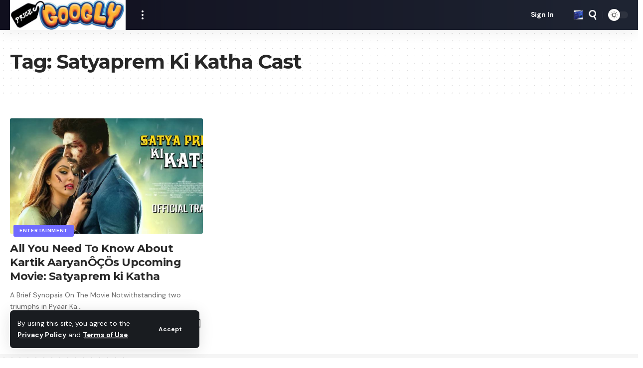

--- FILE ---
content_type: image/svg+xml
request_url: https://www.pricegoogly.com/wp-content/uploads/2024/09/search-t.svg
body_size: 94
content:
<svg xmlns="http://www.w3.org/2000/svg" xmlns:xlink="http://www.w3.org/1999/xlink" x="0px" y="0px"
	 viewBox="0 0 183.792 183.792" xml:space="preserve">
<path d="M54.734,9.053C39.12,18.067,27.95,32.624,23.284,50.039c-4.667,17.415-2.271,35.606,6.743,51.22
	c12.023,20.823,34.441,33.759,58.508,33.759c7.599,0,15.139-1.308,22.287-3.818l30.364,52.592l21.65-12.5l-30.359-52.583
	c10.255-8.774,17.638-20.411,21.207-33.73c4.666-17.415,2.27-35.605-6.744-51.22C134.918,12.936,112.499,0,88.433,0
	C76.645,0,64.992,3.13,54.734,9.053z M125.29,46.259c5.676,9.831,7.184,21.285,4.246,32.25c-2.938,10.965-9.971,20.13-19.802,25.806
	c-6.462,3.731-13.793,5.703-21.199,5.703c-15.163,0-29.286-8.146-36.857-21.259c-5.676-9.831-7.184-21.284-4.245-32.25
	c2.938-10.965,9.971-20.13,19.802-25.807C73.696,26.972,81.027,25,88.433,25C103.597,25,117.719,33.146,125.29,46.259z"/>
</svg>